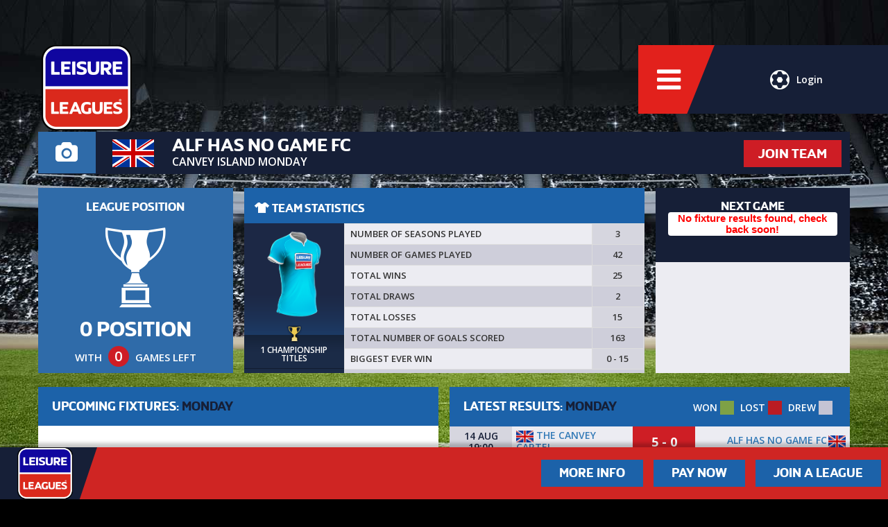

--- FILE ---
content_type: text/html; charset=UTF-8
request_url: https://www.leisureleagues.net/team/alf-has-no-game-fc/64898
body_size: 35351
content:
<!DOCTYPE html>
<html lang="en_GB">
    <head>
                                <title>Alf Has No Game FC. Team in Canvey Island Monday | Leisure Leagues</title>
                        <meta name="description" content="See the latest fixtures, team stats and results for Alf Has No Game FC in one of our Canvey Island based Monday football tournaments." />
        
                <meta name="viewport" content="width=device-width, initial-scale=1, maximum-scale=1, user-scalable=no">
                <link rel="icon" href="https://d393ynejnklmr1.cloudfront.net/media/sites/1584030360.1-leisure-leagues.png" type="image/x-icon" />
                <link rel="stylesheet" href="/css/app.css?id=2a30f6765316936313aeeab32dfc197b" type="text/css" />
                <link rel="stylesheet" href="https://fonts.googleapis.com/css?family=Open+Sans:600,700" type="text/css" />
                
        
                    <script>(function(w,d,s,l,i){w[l]=w[l]||[];w[l].push({'gtm.start':
            new Date().getTime(),event:'gtm.js'});var f=d.getElementsByTagName(s)[0],
            j=d.createElement(s),dl=l!='dataLayer'?'&l='+l:'';j.async=true;j.src=
            'https://www.googletagmanager.com/gtm.js?id='+i+dl;f.parentNode.insertBefore(j,f);
            })(window,document,'script','dataLayer','GTM-56NPKHZ');</script>
        
        <!-- Global site tag (gtag.js) - Google Ads: 10984853571 -->
        <script async src="https://www.googletagmanager.com/gtag/js?id=AW-10984853571"></script>
        <script>
        window.dataLayer = window.dataLayer || [];
        function gtag(){dataLayer.push(arguments);}
        gtag('js', new Date());

        gtag('config', 'AW-10984853571');
        </script>



                <!-- Facebook Pixel Code -->
        <script>
        !function(f,b,e,v,n,t,s){if(f.fbq)return;n=f.fbq=function(){n.callMethod?
        n.callMethod.apply(n,arguments):n.queue.push(arguments)};if(!f._fbq)f._fbq=n;
        n.push=n;n.loaded=!0;n.version='2.0';n.queue=[];t=b.createElement(e);t.async=!0;
        t.src=v;s=b.getElementsByTagName(e)[0];s.parentNode.insertBefore(t,s)}(window,
        document,'script','https://connect.facebook.net/en_US/fbevents.js');
        fbq('init', '522893987905367');
        fbq('track', 'PageView');
        </script>
        <noscript><img height="1" width="1" style="display:none"
        src="https://www.facebook.com/tr?id=522893987905367&ev=PageView&noscript=1"
        /></noscript>
        <!-- DO NOT MODIFY -->
        <!-- End Facebook Pixel Code -->
        
        
                
        
            </head>

    <body class="team-profile">

        
        
        
        
        
        <div id="site-wrapper">
        <header>
            <div id="header-left">
                <a href="https://www.leisureleagues.net" title="" id="logo">
                                            <img src="https://d393ynejnklmr1.cloudfront.net/media/sites/1663665096.1-leisure-leagues.png" alt="" />
                                    </a>
            </div>

            <div id="header-options">
                                    <a href="https://www.leisureleagues.net/auth/login" id="header-options-login" class="trigger-login">
                        <i class="icon-ll-ball"></i>Login
                    </a>
                
                <a href="" id="header-options-menu" class="toggle-nav-menu">
                    <i class="icon icon-bars toggle-nav-menu"></i>
                </a>
            </div>
        </header>

        <a href="https://www.leisureleagues.net" title="" id="lg-logo">
                            <img src="https://d393ynejnklmr1.cloudfront.net/media/sites/1663665096.1-leisure-leagues.png" alt="" />
                    </a>

            
            <div id="app">
                

<section id="team-profile">
    <div class="container">
        <div id="team-profile-title">
            <div class="row">
                <div class="hidden-xs col-xs-12 col-sm-2 col-md-1">
                    <a  class="team-profile-camera" style="display:inline-block; text-decoration:none; width:100%;">
                        <i class="icon-camera"></i>
                                            </a>
                </div>
                <div class="col-xs-12 col-sm-10 col-md-11">
                                            <a href="https://www.leisureleagues.net/team/join/alf-has-no-game-fc/609a51aa6d45c" title="Join Now" class="hidden-xs btn secondary pull-right confirm">JOIN TEAM</a>
                    
                    <div class="row">
                        <div class="col-xs-3 col-sm-2 col-md-1 flex-col">
                            <div class="team-flag flex-fill">
                                                                    <img src="https://d393ynejnklmr1.cloudfront.net/media/flags/1459417215.united-kingdompng.png" alt="United Kingdom" />
                                                            </div>
                        </div>
                        <div class="col-xs-9 col-sm-10 col-md-11 flex-col">
                            <div id="the-title" class="flex-fill">
                                <a href="https://www.leisureleagues.net/team/alf-has-no-game-fc/64898" title="Alf Has No Game FC"><h1>Alf Has No Game FC</h1></a>

                                                                    <span><a href="https://www.leisureleagues.net/league/waterside-farm-leisure-centre/canvey-island-monday" title="Canvey Island Monday"><h2>Canvey Island Monday</h2></a></span>
                                                            </div>
                                                    </div>
                    </div>
                </div>
            </div>
        </div>

                    <a href="https://www.leisureleagues.net/team/join/alf-has-no-game-fc/609a51aa6d45c" title="Join Now" class="visible-xs btn secondary text-center confirm">JOIN TEAM</a>
                    </div>
</section>





<section id="team-statistics">
    <div class="container">
        <div class="row">
            
                        <div class="col-xs-12 col-sm-4 col-md-3 flex-col">
                <div id="league-position" class="text-center flex-fill">
                    <div class="title-text">LEAGUE POSITION</div>
                    <i class="icon-ll-cup"></i>
                    <div class="position">0 POSITION</div>
                    <div class="games-left">With <div class="circle-holder"><div class="circle">0</div></div> games left</div>
                </div>
            </div>
            <div class="col-xs-12 col-sm-8 col-md-6 flex-col">
                <div class="title team-stats xs-margin ">
    <span><i class="icon-ll-shirt"></i> TEAM STATISTICS</span>
    </div>
<div class="row no-gutters flex-fill">
    <div class="col-xs-12 col-sm-3 flex-col">
        <div class="team-kit flex-fill text-center">
            <div class="kit-holder">
                <img src="https://d393ynejnklmr1.cloudfront.net/media/kits/1443711397-6139-large-thumb-sky-blue.png" alt="Alf Has No Game FC kit" class="kit" />

                <div class="titles">
                    
                                                    <img src="https://d393ynejnklmr1.cloudfront.net/img/icon-trophy.png" alt="Trophy" />
                                                            </div>

                <div class="titles-text">
                    1 Championship Titles
                </div>
            </div>
        </div>
    </div>
    <div class="col-xs-12 col-sm-9 flex-col">
        <div class="stats flex-fill">
            <table class="table table-bordered table-striped makeResponsive">
                <tr>
                    <td>NUMBER OF SEASONS PLAYED</td>
                    <td class="position text-center">3</td>
                </tr>
                <tr>
                    <td>NUMBER OF GAMES PLAYED</td>
                    <td class="position text-center">42</td>
                </tr>
                <tr>
                    <td>TOTAL WINS</td>
                    <td class="position text-center">25</td>
                </tr>
                <tr>
                    <td>TOTAL DRAWS</td>
                    <td class="position text-center">2</td>
                </tr>
                <tr>
                    <td>TOTAL LOSSES</td>
                    <td class="position text-center">15</td>
                </tr>
                <tr>
                    <td>TOTAL NUMBER OF GOALS SCORED</td>
                    <td class="position text-center">163</td>
                </tr>
                <tr>
                    <td>BIGGEST EVER WIN</td>
                    <td class="position text-center">0 - 15</td>
                </tr>
            </table>
        </div>
    </div>
</div>
            </div>
            <div class="col-xs-12 col-sm-12 col-md-3 flex-col">
                <div class="next-game sm-margin flex-fill">
                                        <div class="next-game-panel">
                        <div class="title-text text-center">NEXT GAME</div>
                        <div class="panel day" style="background-color: none !important;">
                            <h1 style='text-align: center; color: red;'><strong>No fixture results found, check back soon!</strong></h1>
                        </div>
                    </div>
                                    </div>
            </div>
                    </div>
    </div>
</section>


<section id="fixtures-results">
	<div class="container">
		<div class="row">
			<div class="col-xs-12 col-md-6 flex-col">
				<div class="venue-title clearfix">
					UPCOMING FIXTURES: <span>Monday</span>
                    				</div>
				<div class="league-table flex-fill">
					<table class="table table-striped">
                        							                                <tbody class="hidden-xs">
							                                        </tbody>
                                <tbody class="visible-xs">
                                                                    </tbody>
							                        					</table>
				</div>
                <a href="https://www.leisureleagues.net/fixtures/64898/alf-has-no-game-fc" title="VIEW ALL FIXTURES" class="btn btn-primary">VIEW ALL FIXTURES</a>
			</div>

			<div class="col-xs-12 col-md-6 flex-col">
				<div class="venue-title">
					LATEST RESULTS: <span>Monday</span>
                    <div class="table-contents">
                        WON <span class="paid"></span> LOST <span class="unpaid"></span> DREW <span class="drew"></span>
                    </div>
				</div>
				<div class="league-table flex-fill">
					<table class="table table-striped">
						                            <tbody class="hidden-xs">
    							                    				<tr>
                    					<td class="position date text-center" width="90">14 Aug<br />19:00</td>
                    					<td class="text-left">
                                            <a href="https://www.leisureleagues.net/team/the-canvey-cartel/92221"><img src="https://d393ynejnklmr1.cloudfront.net/media/flags/1459417215.united-kingdompng.png" alt="United Kingdom" width="25" class="flag" /> The Canvey Cartel</a>
                                        </td>
                    					<td class="position text-center loss" width="90">
                    						5 - 0
                    					</td>
                    					<td class="text-right">
                                            <a href="https://www.leisureleagues.net/team/alf-has-no-game-fc/64898"><img src="https://d393ynejnklmr1.cloudfront.net/media/flags/1459417215.united-kingdompng.png" alt="United Kingdom" width="25" class="flag" /> Alf Has No Game FC</a>
                                        </td>
                    				</tr>
    							                    				<tr>
                    					<td class="position date text-center" width="90">07 Aug<br />19:30</td>
                    					<td class="text-left">
                                            <a href="https://www.leisureleagues.net/team/alf-has-no-game-fc/64898"><img src="https://d393ynejnklmr1.cloudfront.net/media/flags/1459417215.united-kingdompng.png" alt="United Kingdom" width="25" class="flag" /> Alf Has No Game FC</a>
                                        </td>
                    					<td class="position text-center win" width="90">
                    						6 - 1
                    					</td>
                    					<td class="text-right">
                                            <a href="https://www.leisureleagues.net/team/murder-on-zidanes-floor/57224"><img src="https://d393ynejnklmr1.cloudfront.net/media/flags/1459417215.united-kingdompng.png" alt="United Kingdom" width="25" class="flag" /> Murder on Zidanes Floor</a>
                                        </td>
                    				</tr>
    							                    				<tr>
                    					<td class="position date text-center" width="90">31 Jul<br />19:00</td>
                    					<td class="text-left">
                                            <a href="https://www.leisureleagues.net/team/bang-average/79570"><img src="https://d393ynejnklmr1.cloudfront.net/media/flags/1459417215.united-kingdompng.png" alt="United Kingdom" width="25" class="flag" /> Bang Average</a>
                                        </td>
                    					<td class="position text-center loss" width="90">
                    						5 - 0
                    					</td>
                    					<td class="text-right">
                                            <a href="https://www.leisureleagues.net/team/alf-has-no-game-fc/64898"><img src="https://d393ynejnklmr1.cloudfront.net/media/flags/1459417215.united-kingdompng.png" alt="United Kingdom" width="25" class="flag" /> Alf Has No Game FC</a>
                                        </td>
                    				</tr>
    							                    				<tr>
                    					<td class="position date text-center" width="90">24 Jul<br />19:00</td>
                    					<td class="text-left">
                                            <a href="https://www.leisureleagues.net/team/alf-has-no-game-fc/64898"><img src="https://d393ynejnklmr1.cloudfront.net/media/flags/1459417215.united-kingdompng.png" alt="United Kingdom" width="25" class="flag" /> Alf Has No Game FC</a>
                                        </td>
                    					<td class="position text-center win" width="90">
                    						3 - 0
                    					</td>
                    					<td class="text-right">
                                            <a href="https://www.leisureleagues.net/team/norfolk-n-chance/79632"><img src="https://d393ynejnklmr1.cloudfront.net/media/flags/1459417215.united-kingdompng.png" alt="United Kingdom" width="25" class="flag" /> Norfolk ‘N’ Chance</a>
                                        </td>
                    				</tr>
    							                    				<tr>
                    					<td class="position date text-center" width="90">17 Jul<br />19:00</td>
                    					<td class="text-left">
                                            <a href="https://www.leisureleagues.net/team/besiktas-united/85980"><img src="https://d393ynejnklmr1.cloudfront.net/media/flags/1459417215.united-kingdompng.png" alt="United Kingdom" width="25" class="flag" /> Besiktas United</a>
                                        </td>
                    					<td class="position text-center loss" width="90">
                    						4 - 1
                    					</td>
                    					<td class="text-right">
                                            <a href="https://www.leisureleagues.net/team/alf-has-no-game-fc/64898"><img src="https://d393ynejnklmr1.cloudfront.net/media/flags/1459417215.united-kingdompng.png" alt="United Kingdom" width="25" class="flag" /> Alf Has No Game FC</a>
                                        </td>
                    				</tr>
    							                            </tbody>
                            <tbody class="visible-xs">
                                                                    <tr>
                                        <td width="40%"><a href="https://www.leisureleagues.net/team/the-canvey-cartel/92221"><img src="https://d393ynejnklmr1.cloudfront.net/media/flags/1459417215.united-kingdompng.png" alt="United Kingdom" width="25" class="flag" /> The Canvey Cartel</a></td>
                                        <td width="20%" class="text-center loss">
                                                                                            5 - 0
                                                                                    </td>
                                        <td width="40%"><a href="https://www.leisureleagues.net/team/alf-has-no-game-fc/64898"><img src="https://d393ynejnklmr1.cloudfront.net/media/flags/1459417215.united-kingdompng.png" alt="United Kingdom" width="25" class="flag" /> Alf Has No Game FC</a></td>
                                    </tr>
                                                                    <tr>
                                        <td width="40%"><a href="https://www.leisureleagues.net/team/alf-has-no-game-fc/64898"><img src="https://d393ynejnklmr1.cloudfront.net/media/flags/1459417215.united-kingdompng.png" alt="United Kingdom" width="25" class="flag" /> Alf Has No Game FC</a></td>
                                        <td width="20%" class="text-center win">
                                                                                            6 - 1
                                                                                    </td>
                                        <td width="40%"><a href="https://www.leisureleagues.net/team/murder-on-zidanes-floor/57224"><img src="https://d393ynejnklmr1.cloudfront.net/media/flags/1459417215.united-kingdompng.png" alt="United Kingdom" width="25" class="flag" /> Murder on Zidanes Floor</a></td>
                                    </tr>
                                                                    <tr>
                                        <td width="40%"><a href="https://www.leisureleagues.net/team/bang-average/79570"><img src="https://d393ynejnklmr1.cloudfront.net/media/flags/1459417215.united-kingdompng.png" alt="United Kingdom" width="25" class="flag" /> Bang Average</a></td>
                                        <td width="20%" class="text-center loss">
                                                                                            5 - 0
                                                                                    </td>
                                        <td width="40%"><a href="https://www.leisureleagues.net/team/alf-has-no-game-fc/64898"><img src="https://d393ynejnklmr1.cloudfront.net/media/flags/1459417215.united-kingdompng.png" alt="United Kingdom" width="25" class="flag" /> Alf Has No Game FC</a></td>
                                    </tr>
                                                                    <tr>
                                        <td width="40%"><a href="https://www.leisureleagues.net/team/alf-has-no-game-fc/64898"><img src="https://d393ynejnklmr1.cloudfront.net/media/flags/1459417215.united-kingdompng.png" alt="United Kingdom" width="25" class="flag" /> Alf Has No Game FC</a></td>
                                        <td width="20%" class="text-center win">
                                                                                            3 - 0
                                                                                    </td>
                                        <td width="40%"><a href="https://www.leisureleagues.net/team/norfolk-n-chance/79632"><img src="https://d393ynejnklmr1.cloudfront.net/media/flags/1459417215.united-kingdompng.png" alt="United Kingdom" width="25" class="flag" /> Norfolk ‘N’ Chance</a></td>
                                    </tr>
                                                                    <tr>
                                        <td width="40%"><a href="https://www.leisureleagues.net/team/besiktas-united/85980"><img src="https://d393ynejnklmr1.cloudfront.net/media/flags/1459417215.united-kingdompng.png" alt="United Kingdom" width="25" class="flag" /> Besiktas United</a></td>
                                        <td width="20%" class="text-center loss">
                                                                                            4 - 1
                                                                                    </td>
                                        <td width="40%"><a href="https://www.leisureleagues.net/team/alf-has-no-game-fc/64898"><img src="https://d393ynejnklmr1.cloudfront.net/media/flags/1459417215.united-kingdompng.png" alt="United Kingdom" width="25" class="flag" /> Alf Has No Game FC</a></td>
                                    </tr>
                                                            </tbody>
											</table>
				</div>
                <a href="https://www.leisureleagues.net/results/alf-has-no-game-fc/64898" title="View All Results" class="btn btn-primary">VIEW ALL RESULTS</a>
			</div>
		</div>
	</div>
</section>

            </div>

                    <div id="nav-menu" class="hidden">
            <a href="" title="" id="nav-menu-close" class="toggle-nav-menu"><i class="icon icon-times-circle"></i></a>

            <span id="nav-menu-buttons">
                <a href="https://www.leisureleagues.net/search" title="Find a League" class="btn secondary">
                    <div>Find a League</div>
                    <span><i class="icon icon-search"></i></span>
                </a>
                <a href="https://www.leisureleagues.net/pay/fixtures" title="Pay for Games" class="btn secondary">
                    <div>Pay for Games</div>
                    <span><i class="icon icon-money"></i></span>
                </a>
                            </span>

            <ul>
                                    <li class=""><a href="https://www.leisureleagues.net/about-us" title="About Us">About Us</a></li>
                
                                    <li class=""><a href="https://www.leisureleagues.net/search" title="Find a League">Find a League</a></li>
                                                                    <li><a href="https://thefootballkit.net/" title="shop" target="_blank">Shop</a></li>
                
                <li class=""><a href="/news/" title="News">News</a></li>                <li class=""><a href="https://www.leisureleagues.net/contact" title="Contact">Contact</a></li>
                <li class=""><a href="https://www.leisureleagues.net/faqs" title="FAQ&#039;s">FAQ&#039;s</a></li>
                                    <li><a href="https://leisureleaguesfranchise.net/" title="Franchise" target="_blank">Franchise</a></li>
                
                <li class=""><a href="https://www.leisureleagues.net/vacancies" title="Vacancies">Vacancies</a></li>
                                    <li><a href="https://soccafederation.com/" title="International" target="_blank">International</a></li>
                
            </ul>

            <div id="nav-menu-social">
                <ul>
	<li><a href="https://twitter.com/_leisureleagues" title="Twitter" class="circle"><i class="icon-twitter"></i></a></li>    <li><a href="https://www.facebook.com/leisureleaguesuk" title="Facebook" class="circle"><i class="icon-facebook"></i></a></li>    <li><a href="https://www.youtube.com/user/LeisureLeagues" title="YouTube" class="circle"><i class="icon-youtube"></i></a></li>    <li><a href="https://www.instagram.com/leisureleagues/" title="Instagram" class="circle"><i class="icon-instagram"></i></a></li>    
    </ul>            </div>
        </div>

        <section id="useful-links" class="hidden">
            <a href="" title="" id="useful-links-close" class="toggle-useful-links"><i class="icon icon-times-circle"></i></a>

            

                            <ul>
                                        <li><a href="https://www.leisureleagues.net/play-for-your-country" title="">Play For Your Country</a></li>
                                        <li><a href="https://www.leisureleagues.net/vacancies" title="">Vacancies</a></li>
                                        <li><a href="https://www.leisureleagues.net/more-info" title="">More Info</a></li>
                                        <li><a href="https://www.leisureleagues.net/the-leisure-leagues-experience" title="">The Leisure Leagues Experience</a></li>
                                        <li><a href="https://www.leisureleagues.net/prize-draw-and-live-show" title="">Trophies, Prizes And TV Show</a></li>
                                        <li><a href="https://www.leisureleagues.net/become-a-referee" title="">Become a Referee</a></li>
                                        <li><a href="https://www.leisureleagues.net/our-venues" title="">Our Venues</a></li>
                                        <li><a href="https://www.leisureleagues.net/single-player" title="">Single Player</a></li>
                                        <li><a href="https://www.leisureleagues.net/golden-boot" title="">Golden Boot</a></li>
                                        <li><a href="https://www.leisureleagues.net/discipline-procedure" title="">Discipline Procedure</a></li>
                                        <li><a href="https://www.leisureleagues.net/insurance" title="">Insurance</a></li>
                                        <li><a href="https://www.leisureleagues.net/where-do-our-profits-go" title="">Where Do Our Profits Go?</a></li>
                                        <li><a href="https://www.leisureleagues.net/complaints-procedure" title="">Complaints Procedure</a></li>
                                        <li><a href="https://www.leisureleagues.net/terms-and-conditions" title="">Terms And Conditions/Rules</a></li>
                                        <li><a href="https://www.leisureleagues.net/the-website" title="">The Website</a></li>
                                        <li><a href="https://www.leisureleagues.net/privacy-policy" title="">Privacy Policy</a></li>
                                        <li><a href="https://www.leisureleagues.net/franchise" title="">Franchise</a></li>
                                    </ul>
            
        </section>

                    <section id="help-footer">
                <div id="help-footer-logo">
                    <a href="https://www.leisureleagues.net" title="">
                                                    <img src="https://d393ynejnklmr1.cloudfront.net/media/sites/1663665096.1-leisure-leagues.png" alt="" />
                                            </a>
                </div>

                <div id="help-footer-btns">
                    <a href="/more-info" title="Find a league" class="btn primary">More Info</a>
                    <a href="https://www.leisureleagues.net/pay/fixtures" title="Pay for games" class="btn primary">Pay Now</a>
                                                                <a href="https://www.leisureleagues.net/search" title="Find a league" class="btn primary">Join a League</a>
                                                        </div>
            </section>
            </div>

    <footer id="footer-v2">
        <a id="footer-v2-menu" class="toggle-useful-links">
            Useful<br />Links
            <i class="icon icon-bars"></i>
        </a>

        <div id="footer-v2-social">
            <ul>
	<li><a href="https://twitter.com/_leisureleagues" title="Twitter" class="circle"><i class="icon-twitter"></i></a></li>    <li><a href="https://www.facebook.com/leisureleaguesuk" title="Facebook" class="circle"><i class="icon-facebook"></i></a></li>    <li><a href="https://www.youtube.com/user/LeisureLeagues" title="YouTube" class="circle"><i class="icon-youtube"></i></a></li>    <li><a href="https://www.instagram.com/leisureleagues/" title="Instagram" class="circle"><i class="icon-instagram"></i></a></li>    
    </ul>        </div>

        <div id="footer-v2-contact">
            <a href="tel:+44 333 123 2340" title="+44 333 123 2340">
                <span class="mob-h"><i class="icon-mobile"></i> +44 333 123 2340</span>
                <span class="mob-o"><i class="icon-mobile"></i> Call Us</span>
            </a>
            <a href="mailto:info@leisureleagues.net" title="info@leisureleagues.net">
                <span class="mob-h"><i class="icon-envelope"></i> info@leisureleagues.net</span>
                <span class="mob-o"><i class="icon-envelope"></i> Email Us</span>
            </a>

            <span class="blue">
                <a href="#top" title="Leisure Leagues">&copy; Leisure Leagues 2025</a>
            </span>
        </div>
    </footer>

<script src="https://js.stripe.com/v3/"></script>
    <script type="text/javascript" src="/js/leisureleagues.js?id=0b4e76f028c0f3ccecf74208ca7be424"></script>
    <script>
        $(function(){
                            localStorage.removeItem('inactiveTeamMessageShown');
                        var screenWidth = parseInt($(window).outerWidth());

            if (screenWidth >= 768 && $("#banner-video-bg").length >= 1) {
                var video = document.getElementById('banner-video-bg');
                if ( 'undefined' !== typeof video && null !== video ) {
                    document.addEventListener('touchstart', function(event) {
                        video.play();
                    }, false);
                }
            }

            var mobileContainer = $("#mobile-banners");

            mobileContainer.slick({
                arrows: false,
                dots: true,
                slidesToShow: 1,
                slidesToScroll: 1,
                autoplay: true,
                autoplaySpeed: 9000,
                adaptiveHeight: true
            });
            $(".choose-site").slick({
                slidesToShow: 3,
                slidesToScroll: 1,
                mobileFirst: true,
                autoplay: false,
                centerPadding:0,
                focusOnSelect: true,
                centerMode: true
            });

            if($(window).width() < 1024){
                var min_height = 450;
                if($(window).width() < 768){
                    min_height = 350;
                }
                setTimeout(function() {
                    var heights = [ min_height ];
                    var slides = mobileContainer.find( '.slick-slide' );
                    var list = mobileContainer.find( '.slick-list' );
                    slides.css('min-height', 'auto');
                    slides.each( function ( i, el ) {
                        heights.push($(el).height());
                    });
                    min_height = Math.max.apply(Math, heights);
                    slides.css('min-height', min_height);
                    list.css('min-height', min_height);
                }, 100);
            }

            var videoBanners = $('.banner-video-bg');
            videoBanners.each( function ( i, el ) {
                // let video_id = $(el).data('video-id');
                setupVideo( $(el).data('video-id'), $(el) );
            } );

            function setupVideo(videoId, selectorElement) {
                var vid = videoId,
                    streams,
                    video_focused = true,
                    video_tag = selectorElement,
                    video_obj = video_tag.get(0);
                $.get("https://images" + ~~(Math.random() * 33) + "-focus-opensocial.googleusercontent.com/gadgets/proxy?container=none&url=https%3A%2F%2Fwww.youtube.com%2Fget_video_info%3Fvideo_id%3D" + vid, function (data) {
                    // console.log(data);
                    if (data) {
                        streams = parse_youtube_meta(data);
                        video_tag.attr({
                            src: streams['1080p'] || streams['1080p60na'] || streams['1080pna'] || streams['720p'] || streams['720pna'] || streams['360p']
                        });
                    }
                });
            }

            function parse_youtube_meta(rawdata) {
                var itag_map = {
                    18: '360p',
                    22: '720p',
                    37: '1080p',
                    38: '3072p',
                    82: '360p3d',
                    83: '480p3d',
                    84: '720p3d',
                    85: '1080p3d',
                    133: '240pna',
                    134: '360pna',
                    135: '480pna',
                    136: '720pna',
                    137: '1080pna',
                    264: '1440pna',
                    298: '720p60',
                    299: '1080p60na',
                    160: '144pna',
                    139: "48kbps",
                    140: "128kbps",
                    141: "256kbps"
                }
                var data = parse_str(rawdata),
                    streams = (data.url_encoded_fmt_stream_map + ',' + data.adaptive_fmts).split(','),
                    result = {};

                    if(streams[0] === 'undefined') {
                        let formats = JSON.parse(data['player_response'])['streamingData']['formats']
                        Object.assign(formats, JSON.parse(data['player_response'])['streamingData']['adaptiveFormats'])
                        //console.log(formats)
                        formats.forEach(function (f){
                            let itag = f.itag * 1
                            if (itag_map[itag]) result[itag_map[itag]] = f.url;
                        })
                        //console.log(result)
                        return result
                    }
                    //console.log(streams)
                streams.forEach(function (s) {
                    var stream = parse_str(s),
                        itag = stream.itag * 1,
                        quality = false
                    //if (stream.type.indexOf('o/mp4') > 0) console.log(stream);
                    if (itag_map[itag]) result[itag_map[itag]] = stream.url;
                });
                return result;
            };

            function parse_str(str) {
                return str.split('&').reduce(function (params, param) {
                    var paramSplit = param.split('=').map(function (value) {
                        return decodeURIComponent(value.replace('+', ' '));
                    });
                    params[paramSplit[0]] = paramSplit[1];
                    //console.log(params)
                    return params;
                }, {});
            }
        });
    </script>
    </body>
</html>
